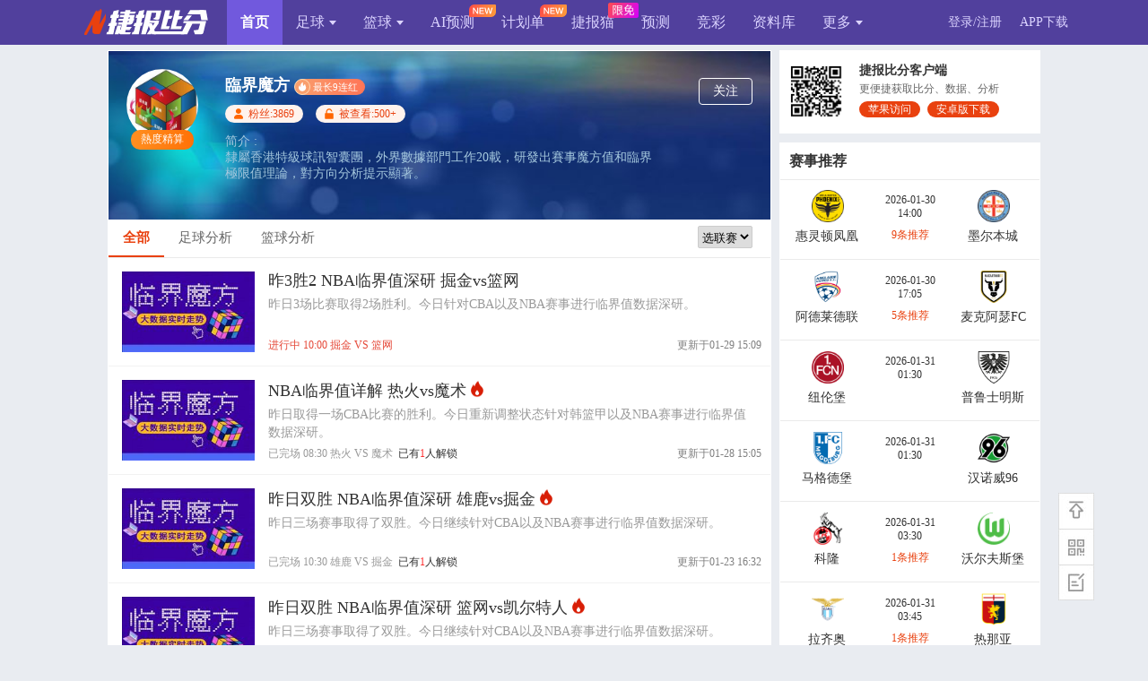

--- FILE ---
content_type: text/html; charset=utf-8
request_url: http://www.nowscore.com/author/59880.html
body_size: 13940
content:

<!DOCTYPE html PUBLIC "-//W3C//DTD XHTML 1.0 Transitional//EN" "http://www.w3.org/TR/xhtml1/DTD/xhtml1-transitional.dtd">

<html xmlns="http://www.w3.org/1999/xhtml">
<head id="Head1"><title>
	臨界魔方专栏,臨界魔方NBA推荐,臨界魔方赛事分析– 捷报比分网
</title><meta id="Keywords" name="Keywords" content="臨界魔方专栏,臨界魔方NBA推荐,臨界魔方赛事分析" /><meta id="Description" name="Description" content="捷报网诚聘篮球专家隸屬香港特級球訊智囊團,外界數據部門工作20載,研發出賽事魔方值和臨界極限值理論,對方向分析提示顯著.                                                                                                                                            " /><meta http-equiv="Content-Type" content="text/html; charset=utf-8" /><link href="/css/nPublic.css?v=3.0" rel="stylesheet" type="text/css" /><link href="/css/nindex.css?v=4.0" rel="stylesheet" type="text/css" />
    <style type="text/css">
        .blue {color: #6699cd;}
        .title a i { background-image:url(/images/news/hot-icon.png);padding: 10px;background-size: 100%;vertical-align: text-bottom;margin-left: 2px;display: inline-block;}
        .mark + .markeject { display: none; }
        .mark:hover + .markeject { display: block; }
    </style>
</head>
<body>
    <div class='convey'></div>
    

 <script type="text/javascript" src="/Script/Cookie.js"></script>
 <script type="text/javascript" src="//guess.nowscore.com/account/head2?m=9&r=20260130120601782"></script>



    <div class="h_main">
        <div id="left">
            <div class="userInfoBox">
                <div class="userIcon">
                    <img src="//pic.nowscore.com//Files/News/tag/7d20e190-735b-4fef-a0fd-e98942721cd0.jpg" alt="">
                    
                    <a class="mark">熱度精算</a>
                    
                    <div class="markeject">根據數據與時間變化，用公式運算熱力變動，尋覓過熱方向進行規避</div>
                    
                </div>
                
                <div class="nameBox"><div class="name">臨界魔方</div><div class="linkRecord"><span class='Rident'>最长9连红<i></i></span></div></div>
                <div class="quantity">

                     
                    <span class="fans">粉丝:3869</span>
                    
                    <span class="see">被查看:500+</span>
                    
                </div>
                <div class="des">
                    简介 : <p>
	隸屬香港特級球訊智囊團，外界數據部門工作20載，研發出賽事魔方值和臨界極限值理論，對方向分析提示顯著。</p>
                </div>
                <i class="likeBtn" likeID="59880">关注</i>
            </div>
            <div class="left">
                <div class="newsMenu">
                    <div class="leftBox">
                        
                        <a href="/author/59880.html"  class="now" >全部</a> 
                        
                        <a href="/author/59880-161.html" >足球分析</a>  
                        
                        <a href="/author/59880-162.html" >篮球分析</a> 
                        
                    </div>
                    
                    <div class="rightBox">
                        <select id="selSclass" >
                            <option value="0">选联赛</option>
                        </select>
                    </div>
                    
                </div>
            </div>

            <div class="left" id="newsList">
                <ul class="pageContent">
                    
                            <li id="newsLi0" sclassid="1" sclassname="NBA" imgpath="//pic.nowscore.com/Files/News/tag/07202dca-b82a-4296-9df7-f742dc8e801c.jpg">
                                <div class="img">
                                     <a href="/news/1092490.htm" target="_blank"> <img src="//pic.nowscore.com/Files/News/default/162.jpg" width="148" height="90" /></a>
                                </div>
                                <div class="title">
                                
                                <a href="/news/1092490.htm" target="_blank" title="昨3胜2 NBA临界值深研 掘金vs篮网"><span class="limitLength" style="max-width:420px">昨3胜2 NBA临界值深研 掘金vs篮网</span></a>
                                </div>
                                <p class="discriptction">
                                    昨日3场比赛取得2场胜利。今日针对CBA以及NBA赛事进行临界值数据深研。
                                </p>
                                <div class="info">
                                    <div time='2026,01,30,10,00' class='msg red'>进行中<span style='color:#999'>  </span>10:00 掘金 VS 篮网</div>
                                    
                                    <div class="readCount">
                                       更新于01-29 15:09
                                    </div>
                                </div>
                            </li>
                        
                            <li id="newsLi1" sclassid="1" sclassname="NBA" imgpath="//pic.nowscore.com/Files/News/tag/07202dca-b82a-4296-9df7-f742dc8e801c.jpg">
                                <div class="img">
                                     <a href="/news/1092094.htm" target="_blank"> <img src="//pic.nowscore.com/Files/News/default/162.jpg" width="148" height="90" /></a>
                                </div>
                                <div class="title">
                                
                                <a href="/news/1092094.htm" target="_blank" title="NBA临界值详解 热火vs魔术"><span class="limitLength" style="max-width:420px">NBA临界值详解 热火vs魔术</span><i></i></a>
                                </div>
                                <p class="discriptction">
                                    昨日取得一场CBA比赛的胜利。今日重新调整状态针对韩篮甲以及NBA赛事进行临界值数据深研。
                                </p>
                                <div class="info">
                                    <div time='2026,01,29,08,30' class='msg gray'>已完场<span style='color:#999'>  </span>08:30 热火 VS 魔术</div>
                                    &nbsp;<span style="color:#999"></span> <span style="color:#333"> 已有<span style="color: #fd2a2a">1</span>人解锁</span>
                                    <div class="readCount">
                                       更新于01-28 15:05
                                    </div>
                                </div>
                            </li>
                        
                            <li id="newsLi2" sclassid="1" sclassname="NBA" imgpath="//pic.nowscore.com/Files/News/tag/07202dca-b82a-4296-9df7-f742dc8e801c.jpg">
                                <div class="img">
                                     <a href="/news/1090103.htm" target="_blank"> <img src="//pic.nowscore.com/Files/News/default/162.jpg" width="148" height="90" /></a>
                                </div>
                                <div class="title">
                                
                                <a href="/news/1090103.htm" target="_blank" title="昨日双胜 NBA临界值深研 雄鹿vs掘金"><span class="limitLength" style="max-width:420px">昨日双胜 NBA临界值深研 雄鹿vs掘金</span><i></i></a>
                                </div>
                                <p class="discriptction">
                                    昨日三场赛事取得了双胜。今日继续针对CBA以及NBA赛事进行临界值数据深研。
                                </p>
                                <div class="info">
                                    <div time='2026,01,24,10,30' class='msg gray'>已完场<span style='color:#999'>  </span>10:30 雄鹿 VS 掘金</div>
                                    &nbsp;<span style="color:#999"></span> <span style="color:#333"> 已有<span style="color: #fd2a2a">1</span>人解锁</span>
                                    <div class="readCount">
                                       更新于01-23 16:32
                                    </div>
                                </div>
                            </li>
                        
                            <li id="newsLi3" sclassid="1" sclassname="NBA" imgpath="//pic.nowscore.com/Files/News/tag/07202dca-b82a-4296-9df7-f742dc8e801c.jpg">
                                <div class="img">
                                     <a href="/news/1090101.htm" target="_blank"> <img src="//pic.nowscore.com/Files/News/default/162.jpg" width="148" height="90" /></a>
                                </div>
                                <div class="title">
                                
                                <a href="/news/1090101.htm" target="_blank" title="昨日双胜 NBA临界值深研 篮网vs凯尔特人"><span class="limitLength" style="max-width:420px">昨日双胜 NBA临界值深研 篮网vs凯尔特人</span><i></i></a>
                                </div>
                                <p class="discriptction">
                                    昨日三场赛事取得了双胜。今日继续针对CBA以及NBA赛事进行临界值数据深研。
                                </p>
                                <div class="info">
                                    <div time='2026,01,24,08,30' class='msg gray'>已完场<span style='color:#999'>  </span>08:30 篮网 VS 凯尔特人</div>
                                    &nbsp;<span style="color:#999"></span> <span style="color:#333"> 已有<span style="color: #fd2a2a">1</span>人解锁</span>
                                    <div class="readCount">
                                       更新于01-23 16:26
                                    </div>
                                </div>
                            </li>
                        
                            <li id="newsLi4" sclassid="5" sclassname="CBA" imgpath="//pic.nowscore.com/Files/News/tag/07202dca-b82a-4296-9df7-f742dc8e801c.jpg">
                                <div class="img">
                                     <a href="/news/1092487.htm" target="_blank"> <img src="//pic.nowscore.com/Files/News/default/162.jpg" width="148" height="90" /></a>
                                </div>
                                <div class="title">
                                
                                <a href="/news/1092487.htm" target="_blank" title="昨3胜2 CBA临界值深研 江苏vs新疆"><span class="limitLength" style="max-width:420px">昨3胜2 CBA临界值深研 江苏vs新疆</span></a>
                                </div>
                                <p class="discriptction">
                                    昨日3场比赛取得2场胜利。今日针对CBA以及NBA赛事进行临界值数据深研。
                                </p>
                                <div class="info">
                                    <div time='2026,01,29,19,35' class='msg gray'>已完场<span style='color:#999'>  </span>19:35 苏州 VS 新疆</div>
                                    
                                    <div class="readCount">
                                       更新于01-29 14:59
                                    </div>
                                </div>
                            </li>
                        
                            <li id="newsLi5" sclassid="5" sclassname="CBA" imgpath="//pic.nowscore.com/Files/News/tag/07202dca-b82a-4296-9df7-f742dc8e801c.jpg">
                                <div class="img">
                                     <a href="/news/1092481.htm" target="_blank"> <img src="//pic.nowscore.com/Files/News/default/162.jpg" width="148" height="90" /></a>
                                </div>
                                <div class="title">
                                
                                <a href="/news/1092481.htm" target="_blank" title="昨3胜2 CBA临界值深研 宁波vs辽宁"><span class="limitLength" style="max-width:420px">昨3胜2 CBA临界值深研 宁波vs辽宁</span></a>
                                </div>
                                <p class="discriptction">
                                    昨日3场比赛取得2场胜利。今日针对CBA以及NBA赛事进行临界值数据深研。
                                </p>
                                <div class="info">
                                    <div time='2026,01,29,19,35' class='msg gray'>已完场<span style='color:#999'>  </span>19:35 宁波 VS 辽宁</div>
                                    
                                    <div class="readCount">
                                       更新于01-29 14:43
                                    </div>
                                </div>
                            </li>
                        
                            <li id="newsLi6" sclassid="15" sclassname="韩篮甲" imgpath="//pic.nowscore.com/Files/News/tag/07202dca-b82a-4296-9df7-f742dc8e801c.jpg">
                                <div class="img">
                                     <a href="/news/1092095.htm" target="_blank"> <img src="//pic.nowscore.com/Files/News/default/162.jpg" width="148" height="90" /></a>
                                </div>
                                <div class="title">
                                
                                <a href="/news/1092095.htm" target="_blank" title="韩篮甲破译流量聚焦 猎凖vs新世代"><span class="limitLength" style="max-width:384px">韩篮甲破译流量聚焦 猎凖vs新世代</span></a>
                                </div>
                                <p class="discriptction">
                                    昨日取得一场CBA比赛的胜利。今日重新调整状态针对韩篮甲以及NBA赛事进行临界值数据深研。
                                </p>
                                <div class="info">
                                    <div time='2026,01,28,18,00' class='msg gray'>已完场<span style='color:#999'>  </span>18:00 LG猎隼 VS 新世代</div>
                                    
                                    <div class="readCount">
                                       更新于01-28 15:13
                                    </div>
                                </div>
                            </li>
                        
                            <li id="newsLi7" sclassid="1" sclassname="NBA" imgpath="//pic.nowscore.com/Files/News/tag/07202dca-b82a-4296-9df7-f742dc8e801c.jpg">
                                <div class="img">
                                     <a href="/news/1092097.htm" target="_blank"> <img src="//pic.nowscore.com/Files/News/default/162.jpg" width="148" height="90" /></a>
                                </div>
                                <div class="title">
                                
                                <a href="/news/1092097.htm" target="_blank" title="NBA临界值破译 爵士vs勇士"><span class="limitLength" style="max-width:420px">NBA临界值破译 爵士vs勇士</span></a>
                                </div>
                                <p class="discriptction">
                                    昨日取得一场CBA比赛的胜利。今日重新调整状态针对韩篮甲以及NBA赛事进行临界值数据深研。
                                </p>
                                <div class="info">
                                    <div time='2026,01,29,10,00' class='msg gray'>已完场<span style='color:#999'>  </span>10:00 爵士 VS 勇士</div>
                                    
                                    <div class="readCount">
                                       更新于01-28 15:13
                                    </div>
                                </div>
                            </li>
                        
                            <li id="newsLi8" sclassid="1" sclassname="NBA" imgpath="//pic.nowscore.com/Files/News/tag/07202dca-b82a-4296-9df7-f742dc8e801c.jpg">
                                <div class="img">
                                     <a href="/news/1091722.htm" target="_blank"> <img src="//pic.nowscore.com/Files/News/default/162.jpg" width="148" height="90" /></a>
                                </div>
                                <div class="title">
                                
                                <a href="/news/1091722.htm" target="_blank" title="昨3胜2 NBA临界值深研 太阳vs篮网"><span class="limitLength" style="max-width:420px">昨3胜2 NBA临界值深研 太阳vs篮网</span></a>
                                </div>
                                <p class="discriptction">
                                    昨日三场赛事取得两场胜利。今日重新调整状态继续针对CBA以及NBA赛事进行临界值数据深研。
                                </p>
                                <div class="info">
                                    <div time='2026,01,28,10,00' class='msg gray'>已完场<span style='color:#999'>  </span>10:00 太阳 VS 篮网</div>
                                    
                                    <div class="readCount">
                                       更新于01-27 14:52
                                    </div>
                                </div>
                            </li>
                        
                            <li id="newsLi9" sclassid="5" sclassname="CBA" imgpath="//pic.nowscore.com/Files/News/tag/07202dca-b82a-4296-9df7-f742dc8e801c.jpg">
                                <div class="img">
                                     <a href="/news/1091719.htm" target="_blank"> <img src="//pic.nowscore.com/Files/News/default/162.jpg" width="148" height="90" /></a>
                                </div>
                                <div class="title">
                                
                                <a href="/news/1091719.htm" target="_blank" title="昨3胜2 CBA临界值深研 南京vs新疆"><span class="limitLength" style="max-width:420px">昨3胜2 CBA临界值深研 南京vs新疆</span></a>
                                </div>
                                <p class="discriptction">
                                    昨日三场赛事取得两场胜利。今日重新调整状态继续针对CBA以及NBA赛事进行临界值数据深研。
                                </p>
                                <div class="info">
                                    <div time='2026,01,27,19,35' class='msg gray'>已完场<span style='color:#999'>  </span>19:35 南京 VS 新疆</div>
                                    
                                    <div class="readCount">
                                       更新于01-27 14:49
                                    </div>
                                </div>
                            </li>
                        
                            <li id="newsLi10" sclassid="5" sclassname="CBA" imgpath="//pic.nowscore.com/Files/News/tag/07202dca-b82a-4296-9df7-f742dc8e801c.jpg">
                                <div class="img">
                                     <a href="/news/1091716.htm" target="_blank"> <img src="//pic.nowscore.com/Files/News/default/162.jpg" width="148" height="90" /></a>
                                </div>
                                <div class="title">
                                
                                <a href="/news/1091716.htm" target="_blank" title="昨3胜2 CBA临界值深研 山东vs宁波"><span class="limitLength" style="max-width:420px">昨3胜2 CBA临界值深研 山东vs宁波</span></a>
                                </div>
                                <p class="discriptction">
                                    昨日三场赛事取得两场胜利。今日重新调整状态继续针对CBA以及NBA赛事进行临界值数据深研。
                                </p>
                                <div class="info">
                                    <div time='2026,01,27,19,35' class='msg gray'>已完场<span style='color:#999'>  </span>19:35 山东 VS 宁波</div>
                                    
                                    <div class="readCount">
                                       更新于01-27 14:47
                                    </div>
                                </div>
                            </li>
                        
                            <li id="newsLi11" sclassid="1" sclassname="NBA" imgpath="//pic.nowscore.com/Files/News/tag/07202dca-b82a-4296-9df7-f742dc8e801c.jpg">
                                <div class="img">
                                     <a href="/news/1091387.htm" target="_blank"> <img src="//pic.nowscore.com/Files/News/default/162.jpg" width="148" height="90" /></a>
                                </div>
                                <div class="title">
                                
                                <a href="/news/1091387.htm" target="_blank" title="NBA临界值破译 凯尔特人vs开拓者"><span class="limitLength" style="max-width:420px">NBA临界值破译 凯尔特人vs开拓者</span></a>
                                </div>
                                <p class="discriptction">
                                    昨日赛事没能成功打出正向。今日重新调整状态继续针对韩篮甲、CBA以及NBA赛事进行临界值数据深研。
                                </p>
                                <div class="info">
                                    <div time='2026,01,27,09,00' class='msg gray'>已完场<span style='color:#999'>  </span>09:00 凯尔特人 VS 开拓者</div>
                                    &nbsp;<span style="color:#999"></span> <span style="color:#333"> 已有<span style="color: #fd2a2a">2</span>人解锁</span>
                                    <div class="readCount">
                                       更新于01-26 15:36
                                    </div>
                                </div>
                            </li>
                        
                            <li id="newsLi12" sclassid="5" sclassname="CBA" imgpath="//pic.nowscore.com/Files/News/tag/07202dca-b82a-4296-9df7-f742dc8e801c.jpg">
                                <div class="img">
                                     <a href="/news/1091398.htm" target="_blank"> <img src="//pic.nowscore.com/Files/News/default/162.jpg" width="148" height="90" /></a>
                                </div>
                                <div class="title">
                                
                                <a href="/news/1091398.htm" target="_blank" title="CBA临界值详解 山西vs北京"><span class="limitLength" style="max-width:420px">CBA临界值详解 山西vs北京</span></a>
                                </div>
                                <p class="discriptction">
                                    昨日赛事没能成功打出正向。今日重新调整状态继续针对韩篮甲、CBA以及NBA赛事进行临界值数据深研。
                                </p>
                                <div class="info">
                                    <div time='2026,01,26,19,35' class='msg gray'>已完场<span style='color:#999'>  </span>19:35 山西 VS 北京</div>
                                    
                                    <div class="readCount">
                                       更新于01-26 15:39
                                    </div>
                                </div>
                            </li>
                        
                            <li id="newsLi13" sclassid="15" sclassname="韩篮甲" imgpath="//pic.nowscore.com/Files/News/tag/07202dca-b82a-4296-9df7-f742dc8e801c.jpg">
                                <div class="img">
                                     <a href="/news/1091382.htm" target="_blank"> <img src="//pic.nowscore.com/Files/News/default/162.jpg" width="148" height="90" /></a>
                                </div>
                                <div class="title">
                                
                                <a href="/news/1091382.htm" target="_blank" title="韩篮甲破译流量聚焦 飞马vs音速弹"><span class="limitLength" style="max-width:384px">韩篮甲破译流量聚焦 飞马vs音速弹</span></a>
                                </div>
                                <p class="discriptction">
                                    昨日赛事没能成功打出正向。今日重新调整状态继续针对韩篮甲、CBA以及NBA赛事进行临界值数据深研。
                                </p>
                                <div class="info">
                                    <div time='2026,01,26,18,00' class='msg gray'>已完场<span style='color:#999'>  </span>18:00 飞马 VS 音速弹</div>
                                    &nbsp;<span style="color:#999"></span> <span style="color:#333"> 已有<span style="color: #fd2a2a">1</span>人解锁</span>
                                    <div class="readCount">
                                       更新于01-26 15:30
                                    </div>
                                </div>
                            </li>
                        
                            <li id="newsLi14" sclassid="5" sclassname="CBA" imgpath="//pic.nowscore.com/Files/News/tag/07202dca-b82a-4296-9df7-f742dc8e801c.jpg">
                                <div class="img">
                                     <a href="/news/1091049.htm" target="_blank"> <img src="//pic.nowscore.com/Files/News/default/162.jpg" width="148" height="90" /></a>
                                </div>
                                <div class="title">
                                
                                <a href="/news/1091049.htm" target="_blank" title="CBA临界值详解 深圳vs南京"><span class="limitLength" style="max-width:420px">CBA临界值详解 深圳vs南京</span></a>
                                </div>
                                <p class="discriptction">
                                    昨日赛事没能成功打出正向。今日重新调整状态继续针对CBA以及NBA赛事进行临界值数据深研。
                                </p>
                                <div class="info">
                                    <div time='2026,01,25,19,35' class='msg gray'>已完场<span style='color:#999'>  </span>19:35 深圳 VS 南京</div>
                                    &nbsp;<span style="color:#999"></span> <span style="color:#333"> 已有<span style="color: #fd2a2a">1</span>人解锁</span>
                                    <div class="readCount">
                                       更新于01-25 16:38
                                    </div>
                                </div>
                            </li>
                        
                            <li id="newsLi15" sclassid="1" sclassname="NBA" imgpath="//pic.nowscore.com/Files/News/tag/07202dca-b82a-4296-9df7-f742dc8e801c.jpg">
                                <div class="img">
                                     <a href="/news/1091033.htm" target="_blank"> <img src="//pic.nowscore.com/Files/News/default/162.jpg" width="148" height="90" /></a>
                                </div>
                                <div class="title">
                                
                                <a href="/news/1091033.htm" target="_blank" title="NBA临界值破译 雷霆vs猛龙"><span class="limitLength" style="max-width:420px">NBA临界值破译 雷霆vs猛龙</span></a>
                                </div>
                                <p class="discriptction">
                                    昨日赛事没能成功打出正向。今日重新调整状态继续针对CBA以及NBA赛事进行临界值数据深研。
                                </p>
                                <div class="info">
                                    <div time='2026,01,26,08,00' class='msg gray'>已完场<span style='color:#999'>  </span>08:00 雷霆 VS 猛龙</div>
                                    
                                    <div class="readCount">
                                       更新于01-25 16:29
                                    </div>
                                </div>
                            </li>
                        
                            <li id="newsLi16" sclassid="5" sclassname="CBA" imgpath="//pic.nowscore.com/Files/News/tag/07202dca-b82a-4296-9df7-f742dc8e801c.jpg">
                                <div class="img">
                                     <a href="/news/1091031.htm" target="_blank"> <img src="//pic.nowscore.com/Files/News/default/162.jpg" width="148" height="90" /></a>
                                </div>
                                <div class="title">
                                
                                <a href="/news/1091031.htm" target="_blank" title="CBA破译流量聚焦 福建vs四川"><span class="limitLength" style="max-width:420px">CBA破译流量聚焦 福建vs四川</span></a>
                                </div>
                                <p class="discriptction">
                                    昨日赛事没能成功打出正向。今日重新调整状态继续针对CBA以及NBA赛事进行临界值数据深研。
                                </p>
                                <div class="info">
                                    <div time='2026,01,25,19,35' class='msg gray'>已完场<span style='color:#999'>  </span>19:35 福建 VS 四川</div>
                                    
                                    <div class="readCount">
                                       更新于01-25 16:26
                                    </div>
                                </div>
                            </li>
                        
                            <li id="newsLi17" sclassid="5" sclassname="CBA" imgpath="//pic.nowscore.com/Files/News/tag/07202dca-b82a-4296-9df7-f742dc8e801c.jpg">
                                <div class="img">
                                     <a href="/news/1090558.htm" target="_blank"> <img src="//pic.nowscore.com/Files/News/default/162.jpg" width="148" height="90" /></a>
                                </div>
                                <div class="title">
                                
                                <a href="/news/1090558.htm" target="_blank" title="近6胜4 CBA临界值深研 广东vs山西"><span class="limitLength" style="max-width:420px">近6胜4 CBA临界值深研 广东vs山西</span></a>
                                </div>
                                <p class="discriptction">
                                    昨日三场赛事取得了两场NBA的胜利。今日继续针对CBA以及NBA赛事进行临界值数据深研。
                                </p>
                                <div class="info">
                                    <div time='2026,01,24,19,35' class='msg gray'>已完场<span style='color:#999'>  </span>19:35 广东 VS 山西</div>
                                    
                                    <div class="readCount">
                                       更新于01-24 16:53
                                    </div>
                                </div>
                            </li>
                        
                            <li id="newsLi18" sclassid="1" sclassname="NBA" imgpath="//pic.nowscore.com/Files/News/tag/07202dca-b82a-4296-9df7-f742dc8e801c.jpg">
                                <div class="img">
                                     <a href="/news/1090557.htm" target="_blank"> <img src="//pic.nowscore.com/Files/News/default/162.jpg" width="148" height="90" /></a>
                                </div>
                                <div class="title">
                                
                                <a href="/news/1090557.htm" target="_blank" title="近6胜4 NBA临界值深研 森林狼vs勇士"><span class="limitLength" style="max-width:420px">近6胜4 NBA临界值深研 森林狼vs勇士</span></a>
                                </div>
                                <p class="discriptction">
                                    昨日三场赛事取得了两场NBA的胜利。今日继续针对CBA以及NBA赛事进行临界值数据深研。
                                </p>
                                <div class="info">
                                    <div time='2026,01,26,06,30' class='msg gray'>已完场<span style='color:#999'>  </span>06:30 森林狼 VS 勇士</div>
                                    
                                    <div class="readCount">
                                       更新于01-24 16:50
                                    </div>
                                </div>
                            </li>
                        
                            <li id="newsLi19" sclassid="5" sclassname="CBA" imgpath="//pic.nowscore.com/Files/News/tag/07202dca-b82a-4296-9df7-f742dc8e801c.jpg">
                                <div class="img">
                                     <a href="/news/1090106.htm" target="_blank"> <img src="//pic.nowscore.com/Files/News/default/162.jpg" width="148" height="90" /></a>
                                </div>
                                <div class="title">
                                
                                <a href="/news/1090106.htm" target="_blank" title="昨日双胜 CBA临界值深研 辽宁vs山东"><span class="limitLength" style="max-width:420px">昨日双胜 CBA临界值深研 辽宁vs山东</span></a>
                                </div>
                                <p class="discriptction">
                                    昨日三场赛事取得了双胜。今日继续针对CBA以及NBA赛事进行临界值数据深研。
                                </p>
                                <div class="info">
                                    <div time='2026,01,23,19,35' class='msg gray'>已完场<span style='color:#999'>  </span>19:35 辽宁 VS 山东</div>
                                    &nbsp;<span style="color:#999"></span> <span style="color:#333"> 已有<span style="color: #fd2a2a">1</span>人解锁</span>
                                    <div class="readCount">
                                       更新于01-23 16:35
                                    </div>
                                </div>
                            </li>
                        
                            <li id="newsLi20" sclassid="1" sclassname="NBA" imgpath="//pic.nowscore.com/Files/News/tag/07202dca-b82a-4296-9df7-f742dc8e801c.jpg">
                                <div class="img">
                                     <a href="/news/1089648.htm" target="_blank"> <img src="//pic.nowscore.com/Files/News/default/162.jpg" width="148" height="90" /></a>
                                </div>
                                <div class="title">
                                
                                <a href="/news/1089648.htm" target="_blank" title="NBA临界值破译 开拓者vs热火"><span class="limitLength" style="max-width:420px">NBA临界值破译 开拓者vs热火</span></a>
                                </div>
                                <p class="discriptction">
                                    昨日CBA赛事获胜。今日继续针对CBA以及NBA赛事进行临界值数据深研。
                                </p>
                                <div class="info">
                                    <div time='2026,01,23,11,00' class='msg gray'>已完场<span style='color:#999'>  </span>11:00 开拓者 VS 热火</div>
                                    &nbsp;<span style="color:#999"></span> <span style="color:#333"> 已有<span style="color: #fd2a2a">1</span>人解锁</span>
                                    <div class="readCount">
                                       更新于01-22 14:52
                                    </div>
                                </div>
                            </li>
                        
                            <li id="newsLi21" sclassid="1" sclassname="NBA" imgpath="//pic.nowscore.com/Files/News/tag/07202dca-b82a-4296-9df7-f742dc8e801c.jpg">
                                <div class="img">
                                     <a href="/news/1089643.htm" target="_blank"> <img src="//pic.nowscore.com/Files/News/default/162.jpg" width="148" height="90" /></a>
                                </div>
                                <div class="title">
                                
                                <a href="/news/1089643.htm" target="_blank" title="NBA临界值详解 76人vs火箭"><span class="limitLength" style="max-width:420px">NBA临界值详解 76人vs火箭</span></a>
                                </div>
                                <p class="discriptction">
                                    昨日CBA赛事获胜。今日继续针对CBA以及NBA赛事进行临界值数据深研。
                                </p>
                                <div class="info">
                                    <div time='2026,01,23,08,00' class='msg gray'>已完场<span style='color:#999'>  </span>08:00 76人 VS 火箭</div>
                                    
                                    <div class="readCount">
                                       更新于01-22 14:44
                                    </div>
                                </div>
                            </li>
                        
                            <li id="newsLi22" sclassid="5" sclassname="CBA" imgpath="//pic.nowscore.com/Files/News/tag/07202dca-b82a-4296-9df7-f742dc8e801c.jpg">
                                <div class="img">
                                     <a href="/news/1089641.htm" target="_blank"> <img src="//pic.nowscore.com/Files/News/default/162.jpg" width="148" height="90" /></a>
                                </div>
                                <div class="title">
                                
                                <a href="/news/1089641.htm" target="_blank" title="CBA破译流量聚焦 江苏vs天津"><span class="limitLength" style="max-width:420px">CBA破译流量聚焦 江苏vs天津</span></a>
                                </div>
                                <p class="discriptction">
                                    昨日CBA赛事获胜。今日继续针对CBA以及NBA赛事进行临界值数据深研。
                                </p>
                                <div class="info">
                                    <div time='2026,01,22,19,35' class='msg gray'>已完场<span style='color:#999'>  </span>19:35 苏州 VS 天津</div>
                                    
                                    <div class="readCount">
                                       更新于01-22 14:40
                                    </div>
                                </div>
                            </li>
                        
                            <li id="newsLi23" sclassid="1" sclassname="NBA" imgpath="//pic.nowscore.com/Files/News/tag/07202dca-b82a-4296-9df7-f742dc8e801c.jpg">
                                <div class="img">
                                     <a href="/news/1089222.htm" target="_blank"> <img src="//pic.nowscore.com/Files/News/default/162.jpg" width="148" height="90" /></a>
                                </div>
                                <div class="title">
                                
                                <a href="/news/1089222.htm" target="_blank" title="NBA临界值破译 凯尔特人vs步行者"><span class="limitLength" style="max-width:420px">NBA临界值破译 凯尔特人vs步行者</span></a>
                                </div>
                                <p class="discriptction">
                                    昨日NBA赛事获胜。今日继续针对韩篮甲、CBA以及NBA赛事进行临界值数据深研。
                                </p>
                                <div class="info">
                                    <div time='2026,01,22,08,30' class='msg gray'>已完场<span style='color:#999'>  </span>08:30 凯尔特人 VS 步行者</div>
                                    
                                    <div class="readCount">
                                       更新于01-21 13:48
                                    </div>
                                </div>
                            </li>
                        
                            <li id="newsLi24" sclassid="5" sclassname="CBA" imgpath="//pic.nowscore.com/Files/News/tag/07202dca-b82a-4296-9df7-f742dc8e801c.jpg">
                                <div class="img">
                                     <a href="/news/1089221.htm" target="_blank"> <img src="//pic.nowscore.com/Files/News/default/162.jpg" width="148" height="90" /></a>
                                </div>
                                <div class="title">
                                
                                <a href="/news/1089221.htm" target="_blank" title="CBA临界值详解 北控vs广夏"><span class="limitLength" style="max-width:420px">CBA临界值详解 北控vs广夏</span></a>
                                </div>
                                <p class="discriptction">
                                    昨日NBA赛事获胜。今日继续针对韩篮甲、CBA以及NBA赛事进行临界值数据深研。
                                </p>
                                <div class="info">
                                    <div time='2026,01,21,19,35' class='msg gray'>已完场<span style='color:#999'>  </span>19:35 北控 VS 广厦</div>
                                    
                                    <div class="readCount">
                                       更新于01-21 13:45
                                    </div>
                                </div>
                            </li>
                        
                            <li id="newsLi25" sclassid="15" sclassname="韩篮甲" imgpath="//pic.nowscore.com/Files/News/tag/07202dca-b82a-4296-9df7-f742dc8e801c.jpg">
                                <div class="img">
                                     <a href="/news/1089217.htm" target="_blank"> <img src="//pic.nowscore.com/Files/News/default/162.jpg" width="148" height="90" /></a>
                                </div>
                                <div class="title">
                                
                                <a href="/news/1089217.htm" target="_blank" title="韩篮甲破译流量聚焦 新世代vs宙斯盾"><span class="limitLength" style="max-width:384px">韩篮甲破译流量聚焦 新世代vs宙斯盾</span></a>
                                </div>
                                <p class="discriptction">
                                    昨日NBA赛事获胜。今日继续针对韩篮甲、CBA以及NBA赛事进行临界值数据深研。
                                </p>
                                <div class="info">
                                    <div time='2026,01,21,18,00' class='msg gray'>已完场<span style='color:#999'>  </span>18:00 新世代 VS 宙斯盾</div>
                                    
                                    <div class="readCount">
                                       更新于01-21 13:43
                                    </div>
                                </div>
                            </li>
                        
                            <li id="newsLi26" sclassid="1" sclassname="NBA" imgpath="//pic.nowscore.com/Files/News/tag/07202dca-b82a-4296-9df7-f742dc8e801c.jpg">
                                <div class="img">
                                     <a href="/news/1088901.htm" target="_blank"> <img src="//pic.nowscore.com/Files/News/default/162.jpg" width="148" height="90" /></a>
                                </div>
                                <div class="title">
                                
                                <a href="/news/1088901.htm" target="_blank" title="NBA临界值破译 国王vs热火"><span class="limitLength" style="max-width:420px">NBA临界值破译 国王vs热火</span></a>
                                </div>
                                <p class="discriptction">
                                    昨日拿下一场CBA赛事。今日继续针对CBA以及NBA赛事进行临界值数据深研。
                                </p>
                                <div class="info">
                                    <div time='2026,01,21,11,00' class='msg gray'>已完场<span style='color:#999'>  </span>11:00 国王 VS 热火</div>
                                    
                                    <div class="readCount">
                                       更新于01-20 15:58
                                    </div>
                                </div>
                            </li>
                        
                            <li id="newsLi27" sclassid="5" sclassname="CBA" imgpath="//pic.nowscore.com/Files/News/tag/07202dca-b82a-4296-9df7-f742dc8e801c.jpg">
                                <div class="img">
                                     <a href="/news/1088899.htm" target="_blank"> <img src="//pic.nowscore.com/Files/News/default/162.jpg" width="148" height="90" /></a>
                                </div>
                                <div class="title">
                                
                                <a href="/news/1088899.htm" target="_blank" title="CBA临界值详解 福建vs南京"><span class="limitLength" style="max-width:420px">CBA临界值详解 福建vs南京</span></a>
                                </div>
                                <p class="discriptction">
                                    昨日拿下一场CBA赛事。今日继续针对CBA以及NBA赛事进行临界值数据深研。
                                </p>
                                <div class="info">
                                    <div time='2026,01,20,19,35' class='msg gray'>已完场<span style='color:#999'>  </span>19:35 福建 VS 南京</div>
                                    
                                    <div class="readCount">
                                       更新于01-20 15:56
                                    </div>
                                </div>
                            </li>
                        
                            <li id="newsLi28" sclassid="5" sclassname="CBA" imgpath="//pic.nowscore.com/Files/News/tag/07202dca-b82a-4296-9df7-f742dc8e801c.jpg">
                                <div class="img">
                                     <a href="/news/1088896.htm" target="_blank"> <img src="//pic.nowscore.com/Files/News/default/162.jpg" width="148" height="90" /></a>
                                </div>
                                <div class="title">
                                
                                <a href="/news/1088896.htm" target="_blank" title="CBA破译流量聚焦 天津vs宁波"><span class="limitLength" style="max-width:420px">CBA破译流量聚焦 天津vs宁波</span></a>
                                </div>
                                <p class="discriptction">
                                    昨日拿下一场CBA赛事。今日继续针对CBA以及NBA赛事进行临界值数据深研。
                                </p>
                                <div class="info">
                                    <div time='2026,01,20,19,35' class='msg gray'>已完场<span style='color:#999'>  </span>19:35 天津 VS 宁波</div>
                                    
                                    <div class="readCount">
                                       更新于01-20 15:53
                                    </div>
                                </div>
                            </li>
                        
                            <li id="newsLi29" sclassid="1" sclassname="NBA" imgpath="//pic.nowscore.com/Files/News/tag/07202dca-b82a-4296-9df7-f742dc8e801c.jpg">
                                <div class="img">
                                     <a href="/news/1088471.htm" target="_blank"> <img src="//pic.nowscore.com/Files/News/default/162.jpg" width="148" height="90" /></a>
                                </div>
                                <div class="title">
                                
                                <a href="/news/1088471.htm" target="_blank" title="NBA临界值破译 尼克斯vs独行侠"><span class="limitLength" style="max-width:420px">NBA临界值破译 尼克斯vs独行侠</span></a>
                                </div>
                                <p class="discriptction">
                                    昨日拿下一场CBA赛事。今日继续针对CBA以及NBA赛事进行临界值数据深研。
                                </p>
                                <div class="info">
                                    <div time='2026,01,20,06,00' class='msg gray'>已完场<span style='color:#999'>  </span>06:00 尼克斯 VS 独行侠</div>
                                    
                                    <div class="readCount">
                                       更新于01-19 15:48
                                    </div>
                                </div>
                            </li>
                        
                            
                        
                </ul>
            </div>

            <div class="left" id="moreBox">
                <div class="pagnav" style="display: none; height: auto">
                    

<div id="AspNetPager1" class="AspNetPager" ShowInputBox="Never" style="text-align:right;">
<span class="currentPage" style="margin-right:5px;">1</span><a href="/author/59880_2-0.html" style="margin-right:5px;">2</a><a href="/author/59880_3-0.html" style="margin-right:5px;">3</a><a href="/author/59880_2-0.html" style="margin-right:5px;">下一页</a>
</div>



                </div>
                <div class="clear"></div>
            </div>
        </div>
        <div id="n_right" class="box">
            
<div class="right_d" style="padding: 10px">
    <table width="100%" border="0" cellspacing="0" cellpadding="0">
        <tr>
            <td rowspan="3" style="padding-right: 8px">
                <img src="/images/wap/qrcode.20200103.01.png" width="60" height="60" /></td>
            <td height="24"><b style="font-size: 14px">捷报比分客户端</b></td>
        </tr>
        <tr>
            <td style="color: #666">更便捷获取比分、数据、分析</td>
        </tr>
        <tr>
            <td height="30"><a href="//m.nowscore.com" target="_blank" class="dlbtn">苹果访问</a><a href="//www.nowscore.com/app/nowscore.apk" target="_blank" class="dlbtn">安卓版下载</a></td>
        </tr>
    </table>

</div>
<div class="right_d">
    <h2><a href="//guess.nowscore.com/" target="_blank">赛事推荐</a></h2>
    <ul id="liveScore">
        
        <li>
            <div class="home">
                <div class="img">
                    <a href="//live.nowscore.com/analysis/2871733.html" target="_blank">
                        <img src="//info.nowscore.com/Image/team/images/5953/1h6z210pqs2n.png" height="43" /></a>
                </div>
                <div class="name"><a href="//live.nowscore.com/analysis/2871733.html" target="_blank">惠灵顿凤凰</a></div>
            </div>
            <div class="content">
                
                <div class="info">
                    <div class="startime">2026-01-30<br>14:00</div>
                </div>
                
                <div class="state2"><a href="//guess.nowscore.com/news/Recommend/2871733.htm" target="_blank">9条推荐</a></div>
            </div>
            <div class="guest">
                <div class="img">
                    <a href="//live.nowscore.com/analysis/2871733.html" target="_blank">
                        <img src="//info.nowscore.com/Image/team/images/14549/1gq92j83kv7.png" height="43" /></a>
                </div>
                <div class="name"><a href="//live.nowscore.com/analysis/2871733.html" target="_blank">墨尔本城</a></div>
            </div>
        </li>
        
        <li>
            <div class="home">
                <div class="img">
                    <a href="//live.nowscore.com/analysis/2871734.html" target="_blank">
                        <img src="//info.nowscore.com/Image/team/images/2900/1hd5avvjts1y.png" height="43" /></a>
                </div>
                <div class="name"><a href="//live.nowscore.com/analysis/2871734.html" target="_blank">阿德莱德联</a></div>
            </div>
            <div class="content">
                
                <div class="info">
                    <div class="startime">2026-01-30<br>17:05</div>
                </div>
                
                <div class="state2"><a href="//guess.nowscore.com/news/Recommend/2871734.htm" target="_blank">5条推荐</a></div>
            </div>
            <div class="guest">
                <div class="img">
                    <a href="//live.nowscore.com/analysis/2871734.html" target="_blank">
                        <img src="//info.nowscore.com/Image/team/images/51511/1gq6jzjepr13.png" height="43" /></a>
                </div>
                <div class="name"><a href="//live.nowscore.com/analysis/2871734.html" target="_blank">麦克阿瑟FC</a></div>
            </div>
        </li>
        
        <li>
            <div class="home">
                <div class="img">
                    <a href="//live.nowscore.com/analysis/2799891.html" target="_blank">
                        <img src="//info.nowscore.com/Image/team/images/1jpxzps4my2p.png" height="43" /></a>
                </div>
                <div class="name"><a href="//live.nowscore.com/analysis/2799891.html" target="_blank">纽伦堡</a></div>
            </div>
            <div class="content">
                
                <div class="info">
                    <div class="startime">2026-01-31<br>01:30</div>
                </div>
                
                <div class="state2"><a href="//guess.nowscore.com/news/Recommend/2799891.htm" target="_blank"></a></div>
            </div>
            <div class="guest">
                <div class="img">
                    <a href="//live.nowscore.com/analysis/2799891.html" target="_blank">
                        <img src="//info.nowscore.com/Image/team/images/1jpy006mrp18.png" height="43" /></a>
                </div>
                <div class="name"><a href="//live.nowscore.com/analysis/2799891.html" target="_blank">普鲁士明斯</a></div>
            </div>
        </li>
        
        <li>
            <div class="home">
                <div class="img">
                    <a href="//live.nowscore.com/analysis/2799890.html" target="_blank">
                        <img src="//info.nowscore.com/Image/team/images/1jpxzkr46sp.png" height="43" /></a>
                </div>
                <div class="name"><a href="//live.nowscore.com/analysis/2799890.html" target="_blank">马格德堡</a></div>
            </div>
            <div class="content">
                
                <div class="info">
                    <div class="startime">2026-01-31<br>01:30</div>
                </div>
                
                <div class="state2"><a href="//guess.nowscore.com/news/Recommend/2799890.htm" target="_blank"></a></div>
            </div>
            <div class="guest">
                <div class="img">
                    <a href="//live.nowscore.com/analysis/2799890.html" target="_blank">
                        <img src="//info.nowscore.com/Image/team/images/1jpxznbnvm1g.png" height="43" /></a>
                </div>
                <div class="name"><a href="//live.nowscore.com/analysis/2799890.html" target="_blank">汉诺威96</a></div>
            </div>
        </li>
        
        <li>
            <div class="home">
                <div class="img">
                    <a href="//live.nowscore.com/analysis/2799581.html" target="_blank">
                        <img src="//info.nowscore.com/Image/team/images/164871158236.png" height="43" /></a>
                </div>
                <div class="name"><a href="//live.nowscore.com/analysis/2799581.html" target="_blank">科隆</a></div>
            </div>
            <div class="content">
                
                <div class="info">
                    <div class="startime">2026-01-31<br>03:30</div>
                </div>
                
                <div class="state2"><a href="//guess.nowscore.com/news/Recommend/2799581.htm" target="_blank">1条推荐</a></div>
            </div>
            <div class="guest">
                <div class="img">
                    <a href="//live.nowscore.com/analysis/2799581.html" target="_blank">
                        <img src="//info.nowscore.com/Image/team/images/164871147946.png" height="43" /></a>
                </div>
                <div class="name"><a href="//live.nowscore.com/analysis/2799581.html" target="_blank">沃尔夫斯堡</a></div>
            </div>
        </li>
        
        <li>
            <div class="home">
                <div class="img">
                    <a href="//live.nowscore.com/analysis/2784706.html" target="_blank">
                        <img src="//info.nowscore.com/Image/team/images/164869050583.png" height="43" /></a>
                </div>
                <div class="name"><a href="//live.nowscore.com/analysis/2784706.html" target="_blank">拉齐奥</a></div>
            </div>
            <div class="content">
                
                <div class="info">
                    <div class="startime">2026-01-31<br>03:45</div>
                </div>
                
                <div class="state2"><a href="//guess.nowscore.com/news/Recommend/2784706.htm" target="_blank">1条推荐</a></div>
            </div>
            <div class="guest">
                <div class="img">
                    <a href="//live.nowscore.com/analysis/2784706.html" target="_blank">
                        <img src="//info.nowscore.com/Image/team/images/1kc8pbcg6s1s.png" height="43" /></a>
                </div>
                <div class="name"><a href="//live.nowscore.com/analysis/2784706.html" target="_blank">热那亚</a></div>
            </div>
        </li>
        
    </ul>

</div>      
       <div class="right_d" id="rightAd1">
            <a href="//api.nowscore.com/tool/getnotice?id=125" target="_blank">
                <img src="http://pic.nowscore.com/Files/guess/125_20260128093632.png" style="width: 100%; height: 100px" alt="" /></a>
        </div>   

            

<div id="guessExperter" class="right_d">
    <h2>&nbsp;<a href="//guess.nowscore.com/match/rank/win-week.htm" target="_blank" style="color:red" id="expert1">高手</a>&nbsp;&nbsp;&nbsp;&nbsp;<a href="javascript:void(0)"  id="expert2">实力大咖</a></h2>
                <ul class="prolist">
                       
                        <li>
                            <a href="//guess.nowscore.com/Member/UserView/435288.htm" target="_blank">
                                <img src="//pic.nowscore.com/Files/guess/users/435288_20231028082614.jpg" class="z1" />
                                <div class="z2" >联赛冠军1</div>
                                
                                <div class="z4">胜率 <span>74%</span></div>
                            </a>
                        </li>
                    
                        <li>
                            <a href="//guess.nowscore.com/Member/UserView/581616.htm" target="_blank">
                                <img src="//pic.nowscore.com//Files/guess/users/581616_20250706072854.jpg" class="z1" />
                                <div class="z2" >天天坚持</div>
                                
                                <div class="z4">胜率 <span>71%</span></div>
                            </a>
                        </li>
                    
                        <li>
                            <a href="//guess.nowscore.com/Member/UserView/200512.htm" target="_blank">
                                <img src="//pic.nowscore.com/Files/guess/users/200512_20231109120544.jpg" class="z1" />
                                <div class="z2" >宝宝足球</div>
                                
                                <div class="z4">胜率 <span>74%</span></div>
                            </a>
                        </li>
                    
                        <li>
                            <a href="//guess.nowscore.com/Member/UserView/113867.htm" target="_blank">
                                <img src="//pic.nowscore.com//Files/guess/users/113867_20241203043154.jpg" class="z1" />
                                <div class="z2" >八云尧</div>
                                
                                <div class="z4">胜率 <span>71%</span></div>
                            </a>
                        </li>
                    
                </ul>

        <ul class="prolist" style="display:none">
                       
                        <li>
                            <a href="/author/60026.html" target="_blank">
                                <img src="//pic.nowscore.com//Files/guess/users/525891_20251116085156.jpg" class="z1" />
                                <div class="z2" >逢春论球</div>
                                <div class="z4"><span class='m_hot'>人气榜第6</span></div>
                                
                                <div class="z5">热点:<span>2</span></div>
                                
                            </a>
                        </li>
                    
                        <li>
                            <a href="/author/59534.html" target="_blank">
                                <img src="//pic.nowscore.com//Files/News/tag/efad15aa-0c26-4428-872a-c1266a6381e9.jpg" class="z1" />
                                <div class="z2" >小明童鞋</div>
                                <div class="z4"><span class='zhanji'>近17中12</span></div>
                                
                                <div class="z5">热点:<span>2</span></div>
                                
                            </a>
                        </li>
                    
                        <li>
                            <a href="/author/59899.html" target="_blank">
                                <img src="//pic.nowscore.com//Files/News/tag/d64688b2-1c38-4968-8aab-580f97a4ffac.jpg" class="z1" />
                                <div class="z2" >大爷看球</div>
                                <div class="z4"><span class='m_hot'>人气榜第12</span></div>
                                
                                <div class="z5">热点:<span>8</span></div>
                                
                            </a>
                        </li>
                    
                        <li>
                            <a href="/author/59954.html" target="_blank">
                                <img src="//pic.nowscore.com//Files/News/tag/fa2d7b85-b66a-4fe8-8f0e-6538c6cbf015.jpg" class="z1" />
                                <div class="z2" >遥梦看篮球</div>
                                <div class="z4"><span class='m_hot'>人气榜第15</span></div>
                                
                                <div class="z5">热点:<span>3</span></div>
                                
                            </a>
                        </li>
                    
                </ul>
            


</div>
<div id="newsExperter" class="right_d">
    <h2><a href="/news/RecommendAuthor.aspx" target="_blank">热门作者</a></h2>
    <div class="classbs"><a class="on">足球</a><a>篮球</a></div>
    
    <ul class="proman" id="hotAuthor1" >
             
        <li><a href="/author/59866.html" target="_blank" class="cmmo">
            <div class="hotmlist">
                <div class="tj_expert2">
                    <span class="tj_avatar2 left">
                        <img src="//pic.nowscore.com//Files/News/tag/26f4da37-bec5-4d84-aff3-81c5ac6d919e.jpg"></span>
                      
                    <div class="hottag">4</div>
                    
                    <div class="lw2 left">
                        <div class="tj_expert_name">
                           推演士
                            <br>
                            <span class='m_hot'>人气榜第1</span>
                            <span class='Rident'>最长14连红</span>
                            
            
                        </div>
                    </div>
             
                </div>
    
            </div>
        </a>
             
                   <a class="proman-team" href="/news/1092783.htm" target="_blank"><span class="pt1">11:05</span><span class="pt2">华雷斯</span><span class="pt3">VS</span><span class="pt2">蓝十字</span></a> 
             
        </li>
  
        <li><a href="/author/60001.html" target="_blank" class="cmmo">
            <div class="hotmlist">
                <div class="tj_expert2">
                    <span class="tj_avatar2 left">
                        <img src="//pic.nowscore.com//Files/guess/users/503680_20250912111709.jpg"></span>
                      
                    <div class="hottag">2</div>
                    
                    <div class="lw2 left">
                        <div class="tj_expert_name">
                           北大博士后
                            <br>
                            <span class='zhanji'>近4中4</span>
                            <span class='m_hot'>人气榜第3</span>
                            
            
                        </div>
                    </div>
             
                </div>
    
            </div>
        </a>
             
                   <a class="proman-team" href="/news/1092735.htm" target="_blank"><span class="pt1">14:00</span><span class="pt2">惠灵顿凤凰</span><span class="pt3">VS</span><span class="pt2">墨尔本城</span></a> 
             
        </li>
  
        <li><a href="/author/59809.html" target="_blank" class="cmmo">
            <div class="hotmlist">
                <div class="tj_expert2">
                    <span class="tj_avatar2 left">
                        <img src="//pic.nowscore.com//Files/News/tag/93ea65d7-719a-4d04-8480-0f6e8e83ffc6.jpg"></span>
                      
                    <div class="hottag">5</div>
                    
                    <div class="lw2 left">
                        <div class="tj_expert_name">
                           灵通哥
                            <br>
                            <span class='zhanji'>近4中3</span>
                            <span class='m_hot'>人气榜第4</span>
                            
            
                        </div>
                    </div>
             
                </div>
    
            </div>
        </a>
             
                   <a class="proman-team" href="/news/1092805.htm" target="_blank"><span class="pt1">11:00</span><span class="pt2">美洲狮</span><span class="pt3">VS</span><span class="pt2">桑托斯拉古纳</span></a> 
             
        </li>
  
        <li><a href="/author/60026.html" target="_blank" class="cmmo">
            <div class="hotmlist">
                <div class="tj_expert2">
                    <span class="tj_avatar2 left">
                        <img src="//pic.nowscore.com//Files/guess/users/525891_20251116085156.jpg"></span>
                      
                    <div class="hottag">2</div>
                    
                    <div class="lw2 left">
                        <div class="tj_expert_name">
                           逢春论球
                            <br>
                            <span class='m_hot'>人气榜第6</span>
                            <span class='Rident'>最长9连红</span>
                            
            
                        </div>
                    </div>
             
                </div>
    
            </div>
        </a>
             
                   <a class="proman-team" href="/news/1092768.htm" target="_blank"><span class="pt1">17:05</span><span class="pt2">阿德莱德联</span><span class="pt3">VS</span><span class="pt2">麦克阿瑟FC</span></a> 
             
        </li>
  
        <li><a href="/author/59534.html" target="_blank" class="cmmo">
            <div class="hotmlist">
                <div class="tj_expert2">
                    <span class="tj_avatar2 left">
                        <img src="//pic.nowscore.com//Files/News/tag/efad15aa-0c26-4428-872a-c1266a6381e9.jpg"></span>
                      
                    <div class="hottag">2</div>
                    
                    <div class="lw2 left">
                        <div class="tj_expert_name">
                           小明童鞋
                            <br>
                            <span class='zhanji'>近17中12</span>
                            <span class='m_hot'>人气榜第7</span>
                            
            
                        </div>
                    </div>
             
                </div>
    
            </div>
        </a>
             
                   <a class="proman-team" href="/news/1092807.htm" target="_blank"><span class="pt1">17:05</span><span class="pt2">阿德莱德联</span><span class="pt3">VS</span><span class="pt2">麦克阿瑟FC</span></a> 
             
        </li>
  
    </ul>
    
    <ul class="proman" id="hotAuthor2" style='display:none'>
             
        <li><a href="/author/59852.html" target="_blank" class="cmmo">
            <div class="hotmlist">
                <div class="tj_expert2">
                    <span class="tj_avatar2 left">
                        <img src="//pic.nowscore.com//Files/News/tag/d0dd2cf5-7570-469b-a338-4d6f22b9c851.jpg"></span>
                      
                    <div class="hottag">3</div>
                    
                    <div class="lw2 left">
                        <div class="tj_expert_name">
                           儒墨
                            <br>
                            <span class='m_hot'>人气榜第2</span>
                            <span class='Rident'>最长10连红</span>
                            
            
                        </div>
                    </div>
             
                </div>
    
            </div>
        </a>
             
                   <a class="proman-team" href="/news/1092796.htm" target="_blank"><span class="pt1">16:30</span><span class="pt2">大班</span><span class="pt3">VS</span><span class="pt2">跳蚁</span></a> 
             
        </li>
  
        <li><a href="/author/59645.html" target="_blank" class="cmmo">
            <div class="hotmlist">
                <div class="tj_expert2">
                    <span class="tj_avatar2 left">
                        <img src="//pic.nowscore.com//Files/News/tag/62089841-72ea-48a8-aeb0-2b387456147f.jpg"></span>
                      
                    <div class="hottag">4</div>
                    
                    <div class="lw2 left">
                        <div class="tj_expert_name">
                           禅师说球
                            <br>
                            <span class='m_hot'>人气榜第5</span>
                            <span class='Rident'>最长13连红</span>
                            
            
                        </div>
                    </div>
             
                </div>
    
            </div>
        </a>
             
                   <a class="proman-team" href="/news/1092697.htm" target="_blank"><span class="pt1">09:30</span><span class="pt2">独行侠</span><span class="pt3">VS</span><span class="pt2">黄蜂</span></a> 
             
        </li>
  
    </ul>
    
</div>


        </div>
        <br style="clear: both">
    </div>
    
<div id="bottom">

<div><b>声明：</b>本网资讯仅供体育爱好者浏览、购买中国足彩参考之用。任何人不得用于非法用途，否则责任自负。本网所登载广告均为广告客户的个人<br>
意见及表达方式，和本网无任何关系。链接的广告不得违反国家法律规定，如有违者，本网有权随时予以删除，并保留与有关部门合作追究的权利。
</div>

<div>
    <span class="line"><a href="//www.nowscore.com/aboutMe.aspx" target="_blank">关于我们</a></span> 
    <span class="line"><a href="javascript:openSuggest();">反馈</a></span> 
    <span class="line"><a href="//www.nowscore.com/diaoyong.htm" target="_blank">调用</a></span>
    <span class="line"><a href="//www.nowscore.com/Special/Privacy" target="_blank">隐私条例</a></span>
    <span style="padding:0 10px;">Copyright © 2016-<span>2026</span> 捷报体育版权所有</span>
    <br />经营许可证：
    <a rel="external nofollow" href="http://beian.miit.gov.cn" target="_blank" class="authPic">粤ICP备16034118号</a>
    <a rel="external nofollow" href="//www.nowscore.com/images/zzywxkz.jpg" target="_blank" class="authPic">粤B2-20170413</a>
    <a rel="external nofollow" href="//www.nowscore.com/images/yingyezhizhao.jpg" target="_blank" class="authPic">营业执照</a>
    
</div>

<div align="center">
    <a rel="external nofollow" href='//pic.nowscore.com/Files/other/gaoxin.jpg' target=_blank>
    <img src='/images/gaoxinbaoshi.gif' width=110 height=45 /></a>  
    <a rel="external nofollow" href="http://beian.miit.gov.cn" target="_blank"><img src="/images/biaoshi.gif" width="110" height="45"></a>  
    <a rel="external nofollow" href="http://www.beian.gov.cn/portal/index" target="_blank"><img src="/images/gt.gif" width="110" height="45"></a>
    <a rel="external nofollow"href='https://www.12377.cn/' target=_blank><img src='https://pic.nowscore.com/files/other/12377.png' width="110" height="45" /></a>
    <a target="cyxyv" href="https://v.yunaq.com/certificate?domain=www.nowscore.com&from=label&code=90030"><img src="https://aqyzmedia.yunaq.com/labels/label_sm_90030.png" width="110" height="45"></a>
</div>
</div>

<div id="Footer1_divCount" style="display:none">
    <script>
    var _hmt = _hmt || [];
    (function() {
      var hm = document.createElement("script");
      hm.src = "https://hm.baidu.com/hm.js?35899ff96cd092f6cc22aac0bae2b97e";
      var s = document.getElementsByTagName("script")[0]; 
      s.parentNode.insertBefore(hm, s);
    })();
    function openSuggest() {
        var loginbtn = document.getElementById("btnPopUplogin");
        if (!!loginbtn) {
            loginbtn.click();
            return false;
        }
        else {
            window.open("//www.nowscore.com/suggest.aspx");
        }
    }
    </script>

</div>


        
    
    <script src="/Script/jquery-3.6.3.min.js" type="text/javascript"></script>
    <script language="javascript" type="text/javascript" src="/Script/position.js"></script>
    <script language="javascript" type="text/javascript" src="/Script/DateHelper.js"></script>
    <script type="text/javascript">
        (function () {
            var obj = new Object();
            obj.IsGetData = false; 
            obj.Time = 0; 
            obj.count = 0;
            obj.windowsHeight = 0;
            function doWindowsHeight() {
                obj.windowsHeight = positionJs().inner().height;
            }
            function doStop(ifGetData) {
                obj.IsGetData = ifGetData;//, ifGetData ? $("#moreBox").show() : $("#moreBox").hide();
            }
            window.onscroll = function () {
                try {
                    if (obj.count >= 10) {
                        $(".pagnav").show();
                    window.onscroll = function () { }
                    return;
                }
                if (!obj.IsGetData && positionJs("moreBox").offset().top + 30 <= obj.windowsHeight) {
                    doStop(true);
                    obj.Time = window.setTimeout(getData, 100);
                }
            }catch (ex) { }
        }
        var selObj = $("#selSclass");
        var selArr = new Object();
        var selValue = 0;
        window.onresize = function () { doWindowsHeight(); };
        function getData() {
            var ulDom = document.getElementById("newsList");
            var count=$(".pageContent [imgpath]").length;
            for (var i = 0; i < count; i++) {
                var liObj = $("#newsLi" + obj.count);
                if (liObj.length > 0) {
                    var sclassID = liObj.attr("sclassID");
                    if (liObj.attr("imgPath") !== "") {
                        liObj.find(".img img").attr("src", liObj.attr("imgPath"));
                        liObj.attr("imgPath", "");
                    }
                    if (sclassID !== "" && !selArr.hasOwnProperty(sclassID)) {
                        selObj.append("<option value='" + liObj.attr("sclassID") + "'>" + liObj.attr("sclassName") + "</option>");
                        selArr[sclassID] = null;
                    }
                    if (selValue == 0 || selValue == sclassID)
                        liObj.show();
                }
                showCountDownTime(liObj);
                obj.count++;
            }
            if (obj.Time != 0) window.clearTimeout(obj.Time);
            doStop(false);
        }
        function showCountDownTime(obj) {
            obj = $(obj);
            var msgObj = obj.find("[time]");
            if (msgObj.length == 0) {
                msgObj = obj.find("[state]");
                if (msgObj.length > 0) {
                    var state = msgObj.attr("state");
                    if (state > 0) {
                        msgObj.addClass("red");
                    }
                    else if (state == -1) {
                        msgObj.addClass("gray");
                    }
                }
                return obj;
            }
            var t = msgObj.attr("time").split(",");
            var t2 = new Date(t[0], t[1] - 1, t[2], t[3], t[4]);
            var nowTime = new Date();
            if (t2 > nowTime) {
                if (t2 <= nowTime.addHours(3)) {
                    msgObj.addClass("red");
                }
                else {
                    msgObj.addClass("blue");
                }
            }
            return obj;
        }
        selObj.bind("change", function () {
            var value = selObj.val();
            $(".pageContent li").each(function (index, element) {
                var liObj = $(element);
                if (liObj.attr("imgPath") !== "")
                    return;
                var sclassID = liObj.attr("sclassID");
                if (value == 0 || value == sclassID)
                    liObj.show();
                else liObj.hide();
            });
                
            selValue = value;
        });
        doWindowsHeight();
        getData();
        })();
    </script>
    <script type="text/javascript" src="/Script/user.js?v=5.0"></script>
    <script type="text/javascript">
        $(".likeBtn").click(function () {
            likeUser($(this));
        });
    </script>
    
<div id="returnTop"> 
<a id="toplink" class="top" title="返回顶部" onclick="window.scrollTo('0','0');"></a>
<a id="A1" class="app" title="客户端" href="//www.nowscore.com/wap.aspx" target="_blank"><span class="QRcode"><img src="/images/wap/qrcode.20200611.01.png"/><i></i></span></a> 
<a id="A2" class="FB" title="用户反馈" href="//www.nowscore.com/suggest.aspx" target="_blank"></a> 
</div>
<script type="text/javascript">
    (function () { 
        var isIE6 = !!window.ActiveXObject && !window.XMLHttpRequest;
        var rNode = document.getElementById("returnTop");
        function fixedDiv() {
            var w = positionJs().inner();
            var r = positionJs(rNode).inner();
            var top = Math.max(0, Math.max(0, w.height - r.height - 50));
            var right = Math.max(0, (w.width - 1000) / 2 - r.width - 40);
            if (isIE6) {
                var doc_scrollTop = document.body.scrollTop;
                if (doc_scrollTop == 0) doc_scrollTop = document.documentElement.scrollTop;
                rNode.style.cssText = "position: absolute;z-index:200;top:" + (doc_scrollTop + 150) + "px;right: " + right + "px;";
                setTimeout(fixedDiv, 200);
            }
            else {
                rNode.style.cssText = "position: fixed;z-index:200; top:" + top + "px; right: " + right + "px;";
            }
        }
        if (typeof (positionJs) === "undefined") {
            var head = document.getElementsByTagName('head')[0];
            var script = document.createElement('script');
            script.type = 'text/javascript';
            script.onreadystatechange = script.onload = fixedDiv;
            script.src = '/Script/position.js';
            head.appendChild(script);
        } else setTimeout(fixedDiv, 200);
    })();
</script>

</body>
</html>

--- FILE ---
content_type: text/html; charset=utf-8
request_url: http://guess.nowscore.com/account/head2?m=9&r=20260130120601782
body_size: 2710
content:


       document.write('<link type="text/css" rel="stylesheet" href="//www.nowscore.com/css/header2.css" />');
        
        document.write('<div id="popup_loginbox" class="popupWin new" style="display:none"><span id="close_loginBox" class="closeBtn"></span><ul class="tabwin"><li class="on" id="loginByCode" onclick="loginform(this,1)">验证码登录</li><li class="" id="loginByPwd" onclick="loginform(this,2)">密码登录</li></ul><div id="loginboxframe"></div></div><div class="topNav" id="topNav"><div class="Nav" id="Nav"><div class="JBlogo"><img src="http://www.nowscore.com/images/head/JBlogo.png" alt="足球比分_比分直播_足球比分直播 – 捷报比分网"></div><ul class="sNav"><li class="nav-on"><a href="//www.nowscore.com/" target="_blank">首页</a></li><li class="hr-on"><a href="//live.nowscore.com/2in1.aspx" target="_blank">足球<i></i></a><div class="pop"><a href="//live.nowscore.com/schedule.aspx?f=ft1" target="_blank">完场比分</a><a href="//live.nowscore.com/schedule.aspx?f=sc1" target="_blank">近日赛程</a><a href="//live.nowscore.com/odds/today/sclassStats.aspx" target="_blank">今日数据</a><a href="//info.nowscore.com/cn/League/36.html" target="_blank" target="_blank">积分</a> <a href="//www.nowscore.com" target=_blank >前瞻</a></div></li><li class="hr-on"><a href="//live.nowscore.com/basketball.htm" target="_blank">篮球<i></i></a><div class="pop"><a href="//nba.nowscore.com/league/index_cn.aspx?SclassID=1" target="_blank">赛程赛果</a><a href="//nba.nowscore.com/cn/LeagueRank.aspx?SclassID=1" target="_blank">排名</a><a href="//nba.nowscore.com/cn/TeamInfo.aspx?SclassID=1" target="_blank">球队</a> <a href="//nba.nowscore.com/" target="_blank">资料库</a><a href="//www.nowscore.com/news/l162.html" target="_blank">前瞻</a></div></li><li  style="position:relative"><a href="//guess.nowscore.com/aiservice" target="_blank">AI预测</a><img style="position:absolute;height: 14px;top: 5px;left: 58px;z-index:999" src="//guess.nowscore.com/Images/NEW.png"></li><li  style="position:relative"><a href="//guess.nowscore.com/plan/" target="_blank">计划单</a><img style="position:absolute;height: 14px;top: 5px;left: 58px;z-index:999" src="//guess.nowscore.com/Images/NEW.png"></li><li  style="position:relative"><a href="//live.nowscore.com/infocat/" target="_blank">捷报猫</a><img style="position:absolute;height: 17px;top: 3px;left: 56px;z-index:999" src="//guess.nowscore.com/Images/free.png"></li><li ><a href="//guess.nowscore.com" target="_blank">预测</a></li><li  style="position:relative"><a href="//cp.nowscore.com" target="_blank">竞彩</a></li> <li ><a href="//info.nowscore.com" target="_blank">资料库</a></li> <li class="moreballs hr-on"><span>更多<i></i></span><div class="pop"><a href="//www.nowscore.com/tennis.htm" target="_blank">网球</a><a href="//www.nowscore.com/baseball.htm" target="_blank">棒球</a><a href="//www.nowscore.com/Hockey.htm" target="_blank">冰球</a><a href="//www.nowscore.com/football.htm" target="_blank">橄榄球</a><a href="//www.nowscore.com/snooker.htm" target="_blank">斯诺克</a></div></li></ul><div class="loginwrap"><a  id="btnPopUplogin">登录/注册</a><span class="hr-on" onclick="goDownload()">APP下载<div class="pop"><span>手机扫描下方 二维码即可下载</span><img src="http://www.nowscore.com/images/wap/qrcode.20200103.01.png"></div></span></div><a href="" class="headadbox"></a></div></div>');
        function goDownload()
            {
                window.open('http://www.nowscore.com/wap.aspx')
        }
            function LogOut()
            {
                document.getElementById("url").value = window.location.href;
                document.getElementById("logoutForm").submit();
            }
            (function (method) {
        if (typeof window.addEventListener !== "undefined") {
        window.addEventListener("load", method, false);
        } else if (typeof window.attachEvent !== "undefined") {
        window.attachEvent("onload", method);
        }
        })(function () {
        var func = function () {
            document.getElementById('loginboxframe').innerHTML = "<iframe id='loginFrame' src='//guess.nowscore.com/account/PopLogin' width='500' height='530' frameborder='0' scrolling='no'></iframe>";
            var element = document.getElementById('popup_loginbox')
        if (element) {
                element.style.display = "block";
                element.insertAdjacentHTML('afterend', "<div class='loginbg'></div>");
            }
        }

        var func2=function(){
            var element = document.getElementById('popup_loginbox')
        if (element) {
                element.style.display = "none";
                var bg = document.getElementsByClassName("loginbg");
                if(bg)
                    bg[0].parentNode.removeChild(bg[0]);
            }
        }

        var btnlogin = document.getElementById('btnPopUplogin');
        var btnClose = document.getElementById('close_loginBox');
        if(!!btnlogin)
        {
            if (typeof window.addEventListener !== "undefined") {
                btnlogin.addEventListener("click", func, false);
                btnClose.addEventListener("click", func2, false);
            } else if (typeof window.attachEvent !== "undefined") {
                btnlogin.attachEvent("click", func);
                btnClose.attachEvent("click", func2);
            }
            window.addEventListener('message', function (e) {
                if (e.data == "refresh"){ this.location.reload();}
                else if(e.data=="gotoCode"){ var o = document.getElementById("loginByCode");loginform(o,1)}
                else if(e.data=="gotoReset"){ location.href = "/account/ResetPassword";}
            });
        }
    });

    function loginform(obj,v)
    {
        var f= document.getElementById("loginFrame");
        obj.className="on";
        if(v==1){
            obj.nextSibling.className="";
            f.src="//guess.nowscore.com/account/PopLogin?v=1";
        }
        else if(v==2){
            obj.previousSibling.className="";
            f.src="//guess.nowscore.com/account/PopLogin?v=2";
        }
    }




--- FILE ---
content_type: text/css
request_url: http://www.nowscore.com/css/header2.css
body_size: 1962
content:
.red { color: #e54939 !important; }
.topNav a, .topNav a:hover { text-decoration: none; }
.topNav { background: #51409d; }
.topNav .Nav { width: 1122px; margin: 0 auto; height: 50px; }
.topNav .Nav .headadbox { float: right; line-height: 50px; color: #FF5722; margin-right: 20px; font-size: 14px; position: relative }
.topNav .Nav::after { content: ""; clear: both; display: block; }
.topNav .JBlogo { float: left; height: 38px; margin: 6px 16px 6px 10px; }
.topNav .sNav { float: left; margin: 0; padding: 0; }
.topNav .sNav li { float: left; list-style-type: none }
.topNav .sNav a, .topNav .moreballs span { color: #DBD3FF; font-size: 16px; line-height: 50px; padding: 0 15px; display: inline-block; }
.topNav .sNav a:hover, .topNav .moreballs:hover { background: #443587; }
.topNav .nav-on a, .topNav .nav-on a:hover, .topNav .nav-on span, .topNav .nav-on span:hover { background: #7159DD; color: #fff; font-weight: bold; }
.topNav i { display: none; width: 0; height: 0; margin: 2px 0 2px 5px; border-top: 5px solid #DBD3FF; border-bottom: 0 none; border-left: 4px solid transparent; border-right: 4px solid transparent; }
.topNav .moreballs { cursor: pointer; }
.topNav .moreballs .pop { right: -25%; }
.topNav .pop a { background: transparent; font-weight: normal !important; }

.topNav .loginwrap { float: right; position: relative;height:50px; }
.topNav .loginwrap a, .topNav .loginwrap span { color: #DBD3FF; font-size: 14px; line-height: 50px; padding: 0 10px; display: inline-block; position: relative; cursor: pointer; }
.topNav .loginwrap a:hover, .topNav .loginwrap span:hover, .loginwrap .userbox:hover .username { color: #FFE202; }
.topNav .loginwrap .line::before, .topNav .loginwrap .line::after { content: ""; background: #fff; width: 1px; height: 16px; opacity: 0.2; position: absolute; top: 18px; left: 0; }
.topNav .loginwrap .line::after { left: auto; right: 0; }
.loginwrap .userbox { float: left; display: inline-block; position: relative; }
.topNav .loginwrap .username { color: #DBD3FF; max-width: 100px; margin: 0 5px; padding: 0; display: inline-block; overflow: hidden; text-overflow: ellipsis; white-space: nowrap; }
.loginwrap .usericon { background: #fff; width: 26px; height: 26px; padding: 2px; border-radius: 50%; margin: 10px 0 0 0; float: left; }
.topNav .loginwrap .msgBox { position: relative; float: right; margin: 18px 0 0 0; padding: 0; width: 20px; height: 14px; border-radius: 2px; background: url(//www.nowscore.com/images/head/msg_bg.gif) no-repeat left top; }
.loginwrap .msgBox.not { background: url(//www.nowscore.com/images/head/msg_bg.gif) no-repeat -20px top; }
.loginwrap .msgBox i { background: #e9410f; color: #fff; font-size: 12px; line-height: 12px; text-align: center; font-style: normal; width: auto; height: auto; padding: 2px 5px; margin: 0; border: none; border-radius: 20px; transform: scale(0.8); position: absolute; top: -8px; right: -8px; }
.loginwrap .userbox .pop { min-width: 120px; }
.loginwrap .userbox .pop .coin { text-align: left; padding: 5px; }
.loginwrap .userbox .pop .coin a { background: none !important; display: inline-block !important; font-weight: bold; margin-left: 2px; }
.loginwrap .userbox .pop .home { padding-left: 30px; background: url(//www.nowscore.com/images/guess/user_icon.png) no-repeat 10px 2px; }
.loginwrap .userbox .pop .reCharge { padding-left: 30px; background: url(//www.nowscore.com/images/guess/user_icon.png) no-repeat 10px -27px; }
.loginwrap .userbox .pop .author { padding-left: 30px; background: url(//www.nowscore.com/images/guess/user_icon.png) no-repeat 10px -109px; }
.loginwrap .userbox .pop .myArtilce { padding-left: 30px; background: url(//www.nowscore.com/images/guess/user_icon.png) no-repeat 10px -55px; }
.loginwrap .userbox .pop .exit { padding-left: 30px; background: url(//www.nowscore.com/images/guess/user_icon.png) no-repeat 10px -82px; }

.topNav .pop { background: #fff; position: absolute; top: 50px; right: 0; min-width: 100px; padding: 5px 10px; text-align: center; border-radius: 0 0 8px 8px; box-shadow: 0 2px 15px rgba(0,0,0,0.2); z-index: 100; display: none; }
.topNav .pop a, .topNav .pop li { color: #333; font-size: 14px; line-height: 32px; padding: 0; border-bottom: 1px solid #f5f5f5; display: block; }
.topNav .pop a:last-child, .loginwrap .userbox .pop li:last-child { border: none; }
.topNav .pop a:hover, .loginwrap .userbox .pop li:hover { background-color: #f5f5f5; color: #51409d; border-radius: 4px; }
.topNav .pop span { color: #666 !important; font-size: 12px; line-height: normal; padding: 0; margin: 5px 8px; display: block; }
.topNav .pop img { width: 100px; margin-bottom: 5px; }
.topNav .hr-on { position: relative; }
.topNav .hr-on i { display: inline-block; }
.topNav .hr-on:hover .pop { display: block; }
.topNav .nav-on { position: relative; }
.topNav .nav-on i { display: inline-block; }
.topNav .nav-on:hover .pop { display: block; }
.topAD { width: 1040px; text-align: center; margin: 6px auto; }
#toperAd { float: none; }
.topAD .adbox { height: 55px; overflow: hidden; }
.topAD a { display: block; }
.topAD a img { width: 100%; height: 55px; }

.secNav { background: #FFF; width: 100%; }
.subMenu { width: 1040px; margin: 0 auto; font-size: 14px; height: 36px; }
.subMenu a, .subMenu span { text-align: center; line-height: 36px; margin: 0 5px; padding: 8px 10px; }
.subMenu a:hover { color: #e9410f; text-decoration: none; }
.tag_on:link, .tag_on:visited { border-bottom-width: 2px; border-bottom-style: solid; border-bottom-color: #e9410f; font-weight: bold; color: #e9410f; }

.popupWin.new { background: #fff; width: 500px; margin-left: -250px; position: fixed; top: 20%; left: 50%; padding: 10px; border-radius: 10px; box-shadow: 0 0 20px rgba(0,0,0,0.5); z-index: 999; }
.new .closeBtn { background: url(../images/guess/popupClose.png) no-repeat center center; background-size: 50%; width: 30px; height: 35px; margin: 0; position: absolute; top: 14px; right: 10px; float: right; display: block; cursor: pointer; transition: all 0.2s linear; }
.new .closeBtn:hover { opacity: 0.7; }
.new .tabwin { background: #fff; height: 46px; margin: 0 30px; padding: 0; list-style-type: none; overflow: visible; display: block; }
.new .tabwin li { color: #666; font-size: 16px; line-height: 44px; text-align: center; width: 50%; border-bottom: 2px solid #D6D6D6; position: relative; overflow: visible; float: left; cursor: pointer; vertical-align: bottom; list-style-type: none; display: block; }
.new .tabwin li.on { color: #e9410f; border-bottom: 2px solid #e9410f; font-weight: bold; background-color: #fff !important }
.loginbg { z-index: 998 !important; height: 100%; width: 100%; left: 0px; top: 0px; background: #000; opacity: 0.3; z-index: 3; position: fixed; }

#returnTop { width: 40px; height: 120px }
#returnTop .top { height: 40px; width: 40px; display: block; float: left; cursor: pointer; background: url(../images/guess/top_help_icon.jpg) no-repeat 0 0; }
#returnTop .top:hover { height: 40px; width: 40px; display: block; float: left; cursor: pointer; background: url(../images/guess/top_help_icon.jpg) no-repeat -40px top; }
#returnTop .help { height: 40px; width: 40px; display: block; float: left; cursor: pointer; background: url(../images/guess/top_help_icon.jpg) no-repeat 0 -40px; }
#returnTop .help:hover { height: 40px; width: 40px; display: block; float: left; cursor: pointer; background: url(../images/guess/top_help_icon.jpg) no-repeat -40px -40px; }
#returnTop .app { height: 40px; width: 40px; display: block; float: left; cursor: pointer; background: url(../images/guess/top_help_icon.jpg) no-repeat 0 -80px; }
#returnTop .app:hover { height: 40px; width: 40px; display: block; float: left; cursor: pointer; background: url(../images/guess/top_help_icon.jpg) no-repeat -40px -80px; }
#returnTop .FB { height: 40px; width: 40px; display: block; float: left; cursor: pointer; background: url(../images/guess/top_help_icon.jpg) no-repeat 0 -120px; }
#returnTop .FB:hover { height: 40px; width: 40px; display: block; float: left; cursor: pointer; background: url(../images/guess/top_help_icon.jpg) no-repeat -40px -120px; }

.app { position: relative }
.app:hover .QRcode { display: block }
.QRcode { display: none; border: solid 1px #ccc; width: 230px; height: 230px; position: absolute; left: -255px; bottom: -15px; background-color: #fff }
.QRcode img { width: 100% }
.QRcode i { background: url(../images/r_icon.gif) no-repeat; width: 22px; height: 45px; position: absolute; right: -22px; bottom: 10px }

--- FILE ---
content_type: image/svg+xml
request_url: http://www.nowscore.com/images/news/icon_user.svg
body_size: 723
content:
<svg width="24" height="24" viewBox="0 0 24 24" fill="none" xmlns="http://www.w3.org/2000/svg">
<path d="M11.7877 2C14.595 2 16.8707 4.23856 16.8707 6.99946C16.8707 9.76109 14.595 11.9996 11.7877 11.9996C8.98046 11.9996 6.70479 9.76109 6.70479 6.99946C6.70479 4.23784 8.98117 2 11.7877 2ZM11.7877 2C14.595 2 16.8707 4.23856 16.8707 6.99946C16.8707 9.76109 14.595 11.9996 11.7877 11.9996C8.98046 11.9996 6.70479 9.76109 6.70479 6.99946C6.70479 4.23784 8.98117 2 11.7877 2ZM9.88173 13.6666H14.1184C17.7449 13.6666 20.6842 16.5574 20.6842 20.1247V20.5407C20.6842 21.9465 17.7441 22 14.1184 22H9.88173C6.25523 22 3.31592 21.9979 3.31592 20.5407V20.1247C3.31592 16.5574 6.25523 13.6666 9.88173 13.6666Z" fill="#FF6600"/>
</svg>


--- FILE ---
content_type: application/javascript
request_url: http://www.nowscore.com/Script/DateHelper.js
body_size: 570
content:
Date.prototype.addDays = function (d) {
    var newDay = new Date(this);
    newDay.setDate(newDay.getDate() + d);
    return newDay;
};
Date.prototype.addHours = function (d) {
    var newDay = new Date(this);
    newDay.setHours(newDay.getHours() + d);
    return newDay;
};
Date.prototype.addMinutes = function (d) {
    var newDay = new Date(this);
    newDay.setMinutes(newDay.getMinutes() + d);
    return newDay;
};

Date.prototype.format = function (format) {
    var o = {
        "M+": this.getMonth() + 1, //month 
        "d+": this.getDate(), //day 
        "h+": this.getHours(), //hour 
        "m+": this.getMinutes(), //minute 
        "s+": this.getSeconds(), //second 
        "q+": Math.floor((this.getMonth() + 3) / 3), //quarter 
        "S": this.getMilliseconds() //millisecond 
    }

    if (/(y+)/i.test(format)) {
        format = format.replace(RegExp.$1, (this.getFullYear() + "").substr(4 - RegExp.$1.length));
    }

    for (var k in o) {
        if (new RegExp("(" + k + ")").test(format)) {
            format = format.replace(RegExp.$1, RegExp.$1.length == 1 ? o[k] : ("00" + o[k]).substr(("" + o[k]).length));
        }
    }
    return format;
}

--- FILE ---
content_type: image/svg+xml
request_url: http://www.nowscore.com/images/news/icon_unlock.svg
body_size: 777
content:
<svg width="24" height="24" viewBox="0 0 24 24" fill="none" xmlns="http://www.w3.org/2000/svg">
<path d="M4.93333 22H19.0667C19.5792 22 20 21.558 20 21.0134V11.5536C20 11.0089 19.5833 10.5714 19.0667 10.5714H8.04167V9.19196C8.04167 7.97321 8.45417 6.46429 9.2125 5.60714V5.59375C9.94583 4.76339 10.9583 4.27679 11.9958 4.27679H12H12.0042C13.0417 4.27679 14.0542 4.76339 14.7875 5.59375V5.60268V5.60714C15.2583 6.13839 15.5958 6.91518 15.7875 7.71875H18.0125C17.7667 6.32143 17.1917 4.95982 16.3792 4.04018C15.2875 2.79911 13.725 2 12.0042 2C12 2 12 2 12 2H11.9958C10.275 2 8.70417 2.79911 7.60833 4.03571C6.50833 5.27679 5.83333 7.33482 5.83333 9.1875V10.5714H5.04167H4.93333C4.41667 10.5714 4 11.0134 4 11.5536V21.0134C4 21.558 4.41667 22 4.93333 22Z" fill="#FF6600"/>
</svg>
